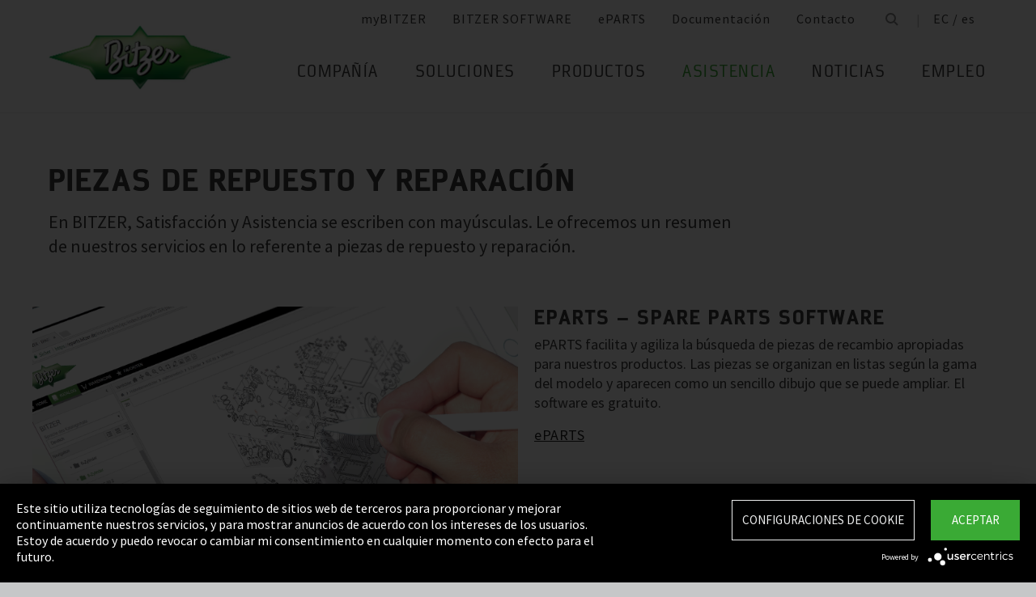

--- FILE ---
content_type: text/html;charset=UTF-8
request_url: https://www.bitzer.de/ec/es/assistencia/services/after-sales-y-reparaciones/
body_size: 17569
content:

















<!-- is virtual country: true -->
<!-- #global.language.abbreviation: ES -->
<!-- #global.language.getLocale().getCountry(): ES -->
<!-- countryCode: EC -->

<!DOCTYPE html>
<html lang="es-EC" xmlns="http://www.w3.org/1999/xhtml" >
<head>
<script type="text/plain" data-usercentrics="Google Tag Manager">(function(w,d,s,l,i){w[l]=w[l]||[];w[l].push({'gtm.start':
new Date().getTime(),event:'gtm.js'});var f=d.getElementsByTagName(s)[0],
j=d.createElement(s),dl=l!='dataLayer'?'&l='+l:'';j.async=true;j.src=
'//www.googletagmanager.com/gtm.js?id='+i+dl;f.parentNode.insertBefore(j,f);
})(window,document,'script','dataLayer','GTM-PG8QDK');
// dataLayer.push({'ip_tracking_test': '10.0.0.205'});
</script>
<title>BITZER // Piezas de repuesto y reparación </title>
<script type="application/javascript" src="https://app.usercentrics.eu/latest/main.js" language="es" id="UZKpRkXQt" ></script>
<meta name="theme-color" content="#41a62a">
<meta name="format-detection" content="telephone=no">
<meta name="viewport" content="width=device-width, initial-scale=1.0">
<meta http-equiv="Content-Type" content="text/html; charset=utf-8" />
<meta name="keywords" content="" />
<meta name="language" content="es" />
<meta name="robots" content="index, follow">
<meta name="description" content="El compresor es el corazón de todos los sistemas de refrigeración y aire acondicionado. Su latido debe ser confiable. Por más de 75 años, el nombre de BITZER ha representado el liderazgo tecnológico en compresores mundialmente, lo cual da seguridad en cualquier aplicación de refrigeración o aire acondicionado." />
<meta name="is_archived_s" content="false" />
<meta name="breadcrumb_path" content="es / es / Asistencia / services / After Sales & reparaciones" />
<meta name="solr_category" content="Service" />
<meta name="websitetype" content="international" />
<meta name="page_url" content="/es/es/assistencia/services/after-sales-y-reparaciones/" />
<meta name="change_date" content="1445326599464" />
<meta name="blacklist" content="" />
<meta name="whitelist" content="" />

<link rel="canonical" href="https://www.bitzer.de/ec/es/assistencia/services/after-sales-y-reparaciones/"/>
<link rel="icon" href="/css/images/favicon.png" sizes="40x40" >
<link rel="shortcut icon" type="image/png" href="/css/images/favicon.png" />
<link rel="stylesheet" type="text/css" href="/css/MyFontsWebfontsKit.css" media="all" />
<link rel="stylesheet" type="text/css" href="/css/refresh-styles-concat.css?v=22517649" media="all" />
<link rel="stylesheet" type="text/css" href="/css/print.css" media="print" />
<script type="text/javascript" src="/js/refresh/Patternlab/lib-js.js?v=21162370"></script>
<!-- Page generated at 09.09.2025 07:16:55 -->
<script type="text/javascript">
function createCookie(name, value) {
var expires = "";
var date = new Date();
date.setTime(date.getTime() + (14*24*60*60*1000));
expires = "; expires=" + date.toUTCString();
document.cookie = name +"=" + value + expires + "; path=/";
}
function createSessionCookie(name, value) {
document.cookie = name +"=" + value + "; path=/";
}
function deleteSessionCookie(name)
{
document.cookie = name +'=; Path=/; Expires=Thu, 01 Jan 1970 00:00:01 GMT;';
}
</script>
<script type="text/javascript">
window.gcaPress = 'PRENSA';
window.gcaChooseAFile = 'Seleccionar archivo';
window.gcaPleaseSelect = 'seleccionar';
window.gcaCommon = 'General';
window.gcaAllTypes = 'Todos los tipos';
window.gcaAllSeries = 'Todas las Series';
window.gcaAllCategories = 'Todas las categorías';
window.gcaAllCompactors = 'Todos los compresores';
window.gcaProductSeries = 'Series de productos';
window.gcaDeleteEntry = 'Eliminar entrada';
window.gcaDocumentation = 'Documentación';
window.gcaLang = 'es';
window.gcaBestNo = 'N.º ped.';
window.gcaCad = 'Modelos CAD';
window.gcaAddToWatchlist = 'En su lista de favoritos';
window.gcaProductAddedToWatchlistSuccess = 'La serie se ha guardado en su lista de favoritos.';
window.gcaRemoveFromWatchlist = 'Eliminar de la lista de favoritos';
window.gcaProductRemovedFromWatchlistSuccess = 'Se ha eliminado la serie de la lista de favoritos.';
window.gcaWebsiteType = 'international';
window.gcaPutAQuestion = 'Hacer preguntas';
window.pdfIconUrl = '/css/images/svg/pdf_icon.svg';
window.zipIconUrl = '/css/images/svg/zip-icon.svg';
window.contactFormLink = '/ec/es/su-persona-de-contacto-en-bitzer/?reason=&subject=';
function scrollTo(t){}
</script>
<link rel="preconnect" href="//cdn-eu.dynamicyield.com">
<link rel="preconnect" href="//st-eu.dynamicyield.com">
<link rel="preconnect" href="//rcom-eu.dynamicyield.com">
<link rel="dns-prefetch" href="//cdn-eu.dynamicyield.com">
<link rel="dns-prefetch" href="//st-eu.dynamicyield.com">
<link rel="dns-prefetch" href="//rcom-eu.dynamicyield.com">
<script type="text/javascript" src="//cdn-eu.dynamicyield.com/api/9876091/api_dynamic.js"></script>
<script type="text/javascript" src="//cdn-eu.dynamicyield.com/api/9876091/api_static.js"></script>
<script type="text/javascript">
window.DY = window.DY || {};
DY.recommendationContext = {type: 'OTHER', data: ['']};
</script>
<script type="text/javascript">
createSessionCookie( "ice_visited_trigger_pages", 1);
</script>
</head>


<body class="es">
<!-- Google Tag Manager -->
<noscript><iframe src="//www.googletagmanager.com/ns.html?id=GTM-PG8QDK"
height="0" width="0" style="display:none;visibility:hidden"></iframe></noscript>
<style>
.file-upload > label:after {
content: "Seleccionar archivo";
}
</style>
<div class="content" id="container">
<div class="nav-anchor" id="nav-anchor">
<div id="search-form" class="search-form" data-toggler data-animate="fade-in" data-closable>
<div class="row align-middle">
<div class="columns small-12">
<form action="/ec/es/b%C3%BAsqueda/index.html" id="search" method="GET" class="row align-middle">
<div class="input-wrapper columns">
<input type="text" name="searchword" id="search-word" placeholder="Búsqueda" data-dpmaxz-eid="6" class="searchword">
</div>
<div class="columns shrink">
<button class="icon--only icon--search icon--search--large columns shrink" type="button" onclick="this.form.submit()"></button>
</div>
<div class="columns shrink">
<button class="icon--only icon--search icon--close columns shrink" type="button" data-close>×</button>
</div>
</form>
</div>
</div>
</div>
<header class="page-header" data-sticky-container>
<div class="sticky header" data-check-every="1" data-sticky data-sticky-on="small" data-anchor="nav-anchor" data-margin-top="0">
<div class="title-bar row bg-white vertical-align-wrapper">
<div class="title-bar-left vertical-align-content vertical-align-middle">
<a data-uid="Logo-Link" class="header-logo-wrapper" href="/ec/es/"><img src="/css/images/logo.jpg" alt="BITZER - Logo" class="logo hide-for-xlarge"></a>
</div>
<div class="title-bar-right vertical-align-content vertical-align-middle">
<button class="icon--only icon--search icon--search--large" type="button" data-toggle="search-form" onclick="setTimeout(function(){document.getElementById('search-word').focus()},50);"></button>
<button class="menu-icon" type="button" data-toggle="offCanvasRight"><span></span></button>
</div>
</div>
</div>
</header>
<div class="off-canvas-wrapper">
<div class="off-canvas-wrapper-inner no-transform" data-off-canvas-wrapper>
<div class="off-canvas position-right reveal-for-xlarge fixed navigation" id="offCanvasRight" data-off-canvas data-reveal-on="xlarge" data-position="right">

<ul id="meta-navigation" class="vertical align-right xlarge-horizontal menu meta-navigation" data-drilldown data-slide-speed="250" data-back-button="<li class='js-drilldown-back'><a data-uid='i402915840310604031060'>Atrás</a></li>">
<li>
<a data-uid="i4029158-1333906650-449233235" title="myBITZER" target="_blank" href="https://www.mybitzer.de/portal/landingpage?lang=es">myBITZER</a>
</li>
<li>
<a data-uid="i4029158-247217011-864335461" title="BITZER SOFTWARE" target="_blank" href="https://www.bitzer.de/websoftware/Default.aspx">BITZER SOFTWARE</a>
</li>
<li>
<a class="meta-navi-link-with-tooltip" id="i4029158-1327523461359087518" data-uid="i4029158-1327523461359087518" title="ePARTS" target="_blank" href="https://eparts.bitzer.de/">ePARTS</a>
<div data-uid="target-i4029158-1327523461359087518" class="hide show-for-xlarge link-tooltip-desktop">
<p>ePARTS facilita y agiliza la búsqueda de piezas de recambio adecuadas para nuestros productos. Las piezas se organizan en listas según la gama del modelo y aparecen como un sencillo dibujo ampliable de vista en despiece. El software es gratuito. Como cliente directo de BITZER registrado en myBITZER, contará con funciones avanzadas adicionales, como la posibilidad de ver en línea los precios de las piezas de recambio sueltas.</p>
<img class="link-tooltip-desktop-close hide-for-small" src="/css/images/svg/close.svg">
</div>
<div data-uid="target-i4029158-1327523461359087518" class="hide hide-for-xlarge link-tooltip-mobile">
<p>ePARTS facilita y agiliza la búsqueda de piezas de recambio adecuadas para nuestros productos. Las piezas se organizan en listas según la gama del modelo y aparecen como un sencillo dibujo ampliable de vista en despiece. El software es gratuito. Como cliente directo de BITZER registrado en myBITZER, contará con funciones avanzadas adicionales, como la posibilidad de ver en línea los precios de las piezas de recambio sueltas.</p>
<img class="link-tooltip-mobile-close hide-for-xlarge" src="/css/images/svg/close.svg">
</div>
</li>
<li>
<a data-uid="i4029158-1909102521414118162" title="Documentación" target="_blank" href="https://www.mybitzer.de/portal/document?lang=es&country=ec">Documentación</a>
</li>
<li>
<a data-uid="i4029158-502807441-1160675872" title="Contacto" href="/ec/es/su-persona-de-contacto-en-bitzer/">Contacto</a>
</li>
<li class="show-for-xlarge search-icon-desktop"><button class="icon--only icon--search" type="button" data-toggle="search-form" onclick="setTimeout(function(){document.getElementById('search-word').focus()},50);"></button></li>
<li class="show-for-xlarge selected-country-desktop"><a data-uid="i4029158-76231757-76231757" id="country-2" href="javascript:document.getElementById('country').click()">Germany (de)</a></li>
</ul>
<script type="text/javascript">
function setMetaNaviOverlayCookie()
{
var date = new Date();
date.setTime(date.getTime() + (3600 * 24 * 365 * 1000));
var expires = '; expires=' + date.toGMTString();
document.cookie = 'showMetanaviOverlay=' + 'no' + expires + '; path=/';
}
function readMetaNaviCookie(name)
{
var nameEQ = name + "=";
var ca = document.cookie.split(';');
for(var i=0;i < ca.length;i++)
{
var c = ca[i];
while (c.charAt(0)==' ') c = c.substring(1,c.length);
if (c.indexOf(nameEQ) == 0) return c.substring(nameEQ.length,c.length);
}
return "";
}
jQuery( document ).ready(function()
{
jQuery(document).on('click','#country-2',function(e)
{
jQuery( this ).toggleClass( "active" );
});
// Desktop handling: mouse-over
jQuery(document).on('mouseover','.meta-navi-link-with-tooltip',function(e)
{
var link = jQuery(this);
// show tool-tip if no cookie was set
if( readMetaNaviCookie("showMetanaviOverlay") == "")
{
setTimeout( function() { jQuery(link).next('.link-tooltip-desktop').removeClass('hide').hide().fadeIn(500) }, 500 );
}
});
// Desktop handling: mouse-out
jQuery(document).on('mouseout','.meta-navi-link-with-tooltip',function(e)
{
// jQuery(this).next('.link-tooltip-desktop').hide();
});
// Desktop handling: close tool-tip
jQuery(document).on('click','.link-tooltip-desktop-close',function(e)
{
setMetaNaviOverlayCookie();
jQuery(".link-tooltip-desktop").removeClass("show").addClass("hide");
});
// Mobile handling: show tool-tip
if( readMetaNaviCookie("showMetanaviOverlay") == "")
{
jQuery(".link-tooltip-mobile").removeClass("hide");
}
// Mobile handling: close tool-tip
jQuery(document).on('click','.link-tooltip-mobile-close',function(e)
{
setMetaNaviOverlayCookie();
jQuery(".link-tooltip-mobile").removeClass("show").addClass("hide");
// resize height of navigation container
var numMobileNavigationItems = jQuery('.meta-navi-link-with-tooltip').parents('.meta-navigation').children(':not(.show-for-xlarge)').length;
var heightPerNavigationItem = 40;
var mobileNavigationHeight = numMobileNavigationItems * heightPerNavigationItem;
jQuery('.meta-navi-link-with-tooltip').parents('.is-drilldown').css('min-height', mobileNavigationHeight + 'px');
});
});
</script>
<!-- / meta -->
<!-- main nav -->
<div data-sticky-container class="main-navigation-wrapper" id="naviwrapper"> <ul class="vertical xlarge-horizontal align-right menu main-navigation sticky float-right-xlarge main-nav-submenu accordion-menu" data-accordion-menu data-slide-speed="0" data-multi-open="false" data-sticky-on="xlarge" data-anchor="nav-anchor" data-margin-top="0" data-allow-all-closed="true" data-submenu-toggle="true"> <li><a href="/ec/es/compania/" title="Compañía">Compañía</a><ul class="menu horizontal nested small-collapse" data-tab-content> <li class="columns small-10 small-offset-1 xlarge-12 xlarge-offset-0"> <div> <ul class="sub menu vertical nested"> <li><a target="_self" data-uid="i402915810002422831484942439" debug2="TODO: BITZERDB-519" href="/ec/es/compania/acerca-de-bitzer/acerca-de-nosotros/" title="Acerca de nosotros">Acerca de nosotros</a></li> <li><a target="_self" data-uid="i4029158-262366623903443218" debug2="TODO: BITZERDB-519" href="/ec/es/compania/acerca-de-bitzer/bitzer-en-todo-el-mundo/index.html" title="BITZER en todo el mundo">BITZER en todo el mundo</a></li> <li><a target="_self" data-uid="i40291583178241581665083108" debug2="TODO: BITZERDB-519" href="/ec/es/compania/acerca-de-bitzer/otras-compa%C3%B1%C3%ADas/" title="Empresas del grupo">Empresas del grupo</a></li></ul> </div> </li> <li class="columns small-10 small-offset-1 xlarge-12 xlarge-offset-0"> <span>Compras y Logística</span> <div> <ul class="sub menu vertical nested"> <li><a target="_self" data-uid="i40291581294580245-577170816" debug2="TODO: BITZERDB-519" href="/ec/es/compania/compras-y-log%C3%ADstica/filosof%C3%ADa-de-compra/" title="Filosofía de compra">Filosofía de compra</a></li> <li><a target="_self" data-uid="i4029158-1153255909582515820" debug2="TODO: BITZERDB-519" href="/ec/es/compania/compras-y-log%C3%ADstica/solicitud-de-proveedor/" title="Solicitud de proveedor">Solicitud de proveedor</a></li> <li><a target="_self" data-uid="i4029158-8065605211578867968" debug2="TODO: BITZERDB-519" href="/ec/es/compania/compras-y-log%C3%ADstica/descargas/" title="Descargas">Descargas</a></li> <li><a target="_self" data-uid="i4029158-334906157393581764" debug2="TODO: BITZERDB-519" href="/ec/es/compania/compras-y-log%C3%ADstica/bitzer-goes-ariba/" title="BITZER goes Ariba">BITZER goes Ariba</a></li></ul> </div> </li> </ul> </li><li><a href="/ec/es/aplicaciones/" title="Soluciones">Soluciones</a><ul class="menu horizontal nested small-collapse" data-tab-content> <li class="columns small-10 small-offset-1 xlarge-12 xlarge-offset-0"> <div> <ul class="sub menu vertical nested"> <li><a target="_self" data-uid="i4029158-8483036882031848970" debug2="TODO: BITZERDB-519" href="/ec/es/tecnologia-de-refrigeracion/" title="Refrigeración">Refrigeración</a></li> <li><a target="_self" data-uid="i4029158-1846223564-764079628" debug2="TODO: BITZERDB-519" href="/ec/es/tecnologias-de-climatizacion/" title="Aire acondicionado y refrigeración de procesos">Aire acondicionado y refrigeración de procesos</a></li> <li><a target="_self" data-uid="i4029158-121561602492353920" debug2="TODO: BITZERDB-519" href="/ec/es/bombas-de-calor/" title="Bombas de calor">Bombas de calor</a></li> <li><a target="_self" data-uid="i4029158275630716-1520206556" debug2="TODO: BITZERDB-519" href="/ec/es/transporte/" title="Transporte">Transporte</a></li> </ul> </div> </li> </ul> </li><li><a href="/ec/es/productos/index.html" title="Productos">Productos</a><ul class="menu horizontal nested small-collapse" data-tab-content> <li class="columns small-10 small-offset-1 xlarge-12 xlarge-offset-0"> <div> <ul class="sub menu vertical nested"> <li><a target="_self" data-uid="i40291582001656758-413260661" debug2="TODO: BITZERDB-519" href="/ec/es/compresores-de-piston/index.html" title="Compresores de pistón">Compresores de pistón</a></li> <li><a target="_self" data-uid="i4029158-1180122530-1815566425" debug2="TODO: BITZERDB-519" href="/ec/es/compresores-de-tornillo/index.html" title="Compresores de tornillo">Compresores de tornillo</a></li> <li><a target="_self" data-uid="i40291582081964302-237776201" debug2="TODO: BITZERDB-519" href="/ec/es/compresores-de-scroll/index.html" title="Compresores de scroll">Compresores de scroll</a></li> <li><a target="_self" data-uid="i40291581590012291-1274760928" debug2="TODO: BITZERDB-519" href="/ec/es/grupos-de-condensacion/index.html" title="Grupos de condensación">Grupos de condensación</a></li> <li><a target="_self" data-uid="i4029158997682649-1565430020" debug2="TODO: BITZERDB-519" href="/ec/es/intercambiadores-de-calor-y-recipientes-a-presion/index.html" title="Intercambiadores de calor y recipientes a presión">Intercambiadores de calor y recipientes a presión</a></li> <li><a target="_self" data-uid="i4029158263065402521385865" debug2="TODO: BITZERDB-519" href="/ec/es/productos/electronics-and-controls/index.html" title="Electronic Components">Electronic Components</a></li> <li><a target="_self" data-uid="i4029158-16241384572047268292" debug2="TODO: BITZERDB-519" href="/ec/es/productos/ammonia-compressor-packs/index.html" title="Ammonia Compressor Packs">Ammonia Compressor Packs</a></li> </ul> </div> </li> <li class="columns small-10 small-offset-1 xlarge-12 xlarge-offset-0"> <span>Herramientas y archivo:</span> <div> <ul class="sub menu vertical nested"> <li><a target="_self" data-uid="i40291581383974343-1830498450" debug2="TODO: BITZERDB-519" href="/ec/es/tools-archive/software/software/" title="Software">Software</a></li> <li><a target="_self" data-uid="i40291582047634-1375883569" debug2="TODO: BITZERDB-519" href="/ec/es/tools-archive/apps/" title="Apps">Apps</a></li> <li><a target="_blank" data-uid="i40291586194755431538291768" debug2="TODO: BITZERDB-519" href="https://www.bitzer-refrigerantreport.com/" title="Refrigerant Report">Refrigerant Report</a></li> <li><a target="_self" data-uid="i402915814511959181610259088" debug2="TODO: BITZERDB-519" href="/ec/es/productexplorer/" title="Productexplorer">Productexplorer</a></li> <li><a target="_self" data-uid="i4029158617844199-365698547" debug2="TODO: BITZERDB-519" href="/ec/es/tools-archive/piracy/index-2.jsp" title="Original or Counterfeit?">Original or Counterfeit?</a></li> <li><a target="_self" data-uid="i4029158-3857824881617002457" debug2="TODO: BITZERDB-519" href="/ec/es/tools-archive/archivo-de-productos/" title="Archivo de productos">Archivo de productos</a></li> <li><a target="_self" data-uid="i4029158-13017328001167072278" debug2="TODO: BITZERDB-519" href="/ec/es/bdn.jsp" title="BITZER DIGITAL NETWORK">BITZER DIGITAL NETWORK</a></li></ul> </div> </li> </ul> </li><li><a data-uid="i4029158-87447667843898991" class="active" href="/ec/es/assistencia/" title="Asistencia">Asistencia</a><ul class="menu horizontal nested small-collapse" data-tab-content> <li class="columns small-10 small-offset-1 xlarge-12 xlarge-offset-0"> <div> <ul class="sub menu vertical nested"> <li><a target="_blank" data-uid="i4029158-1950440240759722502" debug2="TODO: BITZERDB-519" href="https://trainings-events.bitzer.de/tms/frontend/index.cfm?l=1000&modus=" title="SCHAUFLER Academy Cursos de formación y seminarios">SCHAUFLER Academy Cursos de formación y seminarios</a></li> <li><a target="_self" data-uid="i40291582059206900-554731406" debug2="TODO: BITZERDB-519" href="/ec/es/assistencia/services/original-spare-parts/" title="PIEZAS DE RECAMBIO ORIGINALES">PIEZAS DE RECAMBIO ORIGINALES</a></li> <li><a target="_self" data-uid="i4029158-116740648-808651477" class="active" href="/ec/es/assistencia/services/after-sales-y-reparaciones/" title="After Sales & reparaciones">After Sales & reparaciones</a></li> <li><a target="_self" data-uid="i40291581862470215-93478286" debug2="TODO: BITZERDB-519" href="/ec/es/assistencia/services/warranty-extension/" title="Gestión de garantía">Gestión de garantía</a></li> <li><a target="_self" data-uid="i4029158249087421-1978817427" debug2="TODO: BITZERDB-519" href="/ec/es/assistencia/services/bitzer-services/" title="Servicios BITZER">Servicios BITZER</a></li> <li><a target="_self" data-uid="i4029158274970949-499475355" debug2="TODO: BITZERDB-519" href="/ec/es/assistencia/services/marineservicenetwork/" title="Marine Service Network">Marine Service Network</a></li></ul> </div> </li> </ul> </li><li><a href="/ec/es/noticias/" title="Noticias">Noticias</a><ul class="menu horizontal nested small-collapse" data-tab-content> <li class="columns small-10 small-offset-1 xlarge-12 xlarge-offset-0"> <div> <ul class="sub menu vertical nested"> <li><a target="_self" data-uid="i4029158427381731101632999" debug2="TODO: BITZERDB-519" href="/ec/es/prensa/" title="Notas de prensa">Notas de prensa</a></li> <li><a target="_self" data-uid="i4029158-1097986035-1385522303" debug2="TODO: BITZERDB-519" href="/ec/es/material-de-prensa/" title="Materiales de prensa">Materiales de prensa</a></li></ul> </div> </li> <li class="columns small-10 small-offset-1 xlarge-12 xlarge-offset-0"> <div> <ul class="sub menu vertical nested"> <li><a target="_self" data-uid="i402915818059399251349900224" debug2="TODO: BITZERDB-519" href="/ec/es/eventos/" title="Ferias comerciales">Ferias comerciales</a></li></ul> </div> </li> <li class="columns small-10 small-offset-1 xlarge-12 xlarge-offset-0"> </li> </ul> </li><li><a href="/ec/es/empleo/" title="Empleo">Empleo</a><ul class="menu horizontal nested small-collapse" data-tab-content> <li class="columns small-10 small-offset-1 xlarge-12 xlarge-offset-0"> <div> <ul class="sub menu vertical nested"> <li><a target="_self" data-uid="i4029158-588767013-541374638" debug2="TODO: BITZERDB-519" href="/ec/es/empleo/empleo-en-bitzer/bitzer-como-empleador/" title="BITZER como empleador">BITZER como empleador</a></li> <li><a target="_self" data-uid="i4029158566161671-769272266" debug2="TODO: BITZERDB-519" href="/ec/es/empleo/empleo-en-bitzer/bolsa-de-trabajo/" title="Portal de empleo ">Portal de empleo </a></li> <li><a target="_self" data-uid="i4029158299481157194806743" debug2="TODO: BITZERDB-519" href="/ec/es/empleo/empleo-en-bitzer/faq/" title="Preguntas frecuentes">Preguntas frecuentes</a></li></ul> </div> </li> <li class="columns small-10 small-offset-1 xlarge-12 xlarge-offset-0"> <span>Grupos de empleo</span> <div> <ul class="sub menu vertical nested"> <li><a target="_self" data-uid="i40291584848528012095760658" debug2="TODO: BITZERDB-519" href="/ec/es/empleo/grupos-profesionales/formacion-y-estudios/" title="Formación y estudios">Formación y estudios</a></li> <li><a target="_self" data-uid="i4029158188557420-603236755" debug2="TODO: BITZERDB-519" href="/ec/es/empleo/grupos-profesionales/primer-empleo/" title="Recién graduados">Recién graduados</a></li> <li><a target="_self" data-uid="i4029158-1020533835-1960922689" debug2="TODO: BITZERDB-519" href="/ec/es/empleo/grupos-profesionales/con-experiencia-laboral/" title="Solicitantes con experiencia">Solicitantes con experiencia</a></li> <li><a target="_self" data-uid="i4029158699582016-792149590" debug2="TODO: BITZERDB-519" href="/ec/es/empleo/grupos-profesionales/profesionales-en-refrigeracion-y-climatizacion/" title="Profesionales de la refrigeración y el aire acondicionado ">Profesionales de la refrigeración y el aire acondicionado </a></li> <li><a target="_self" data-uid="i402915842702963572388665" debug2="TODO: BITZERDB-519" href="/ec/es/empleo/grupos-profesionales/trainee-and-master-thesis/" title="Prácticas y trabajos fin de máster">Prácticas y trabajos fin de máster</a></li></ul> </div> </li> </ul> </li> </ul> <div class="row show-for-xlarge"> <div class="columns"> <a data-uid="i4029158-1285673059-1324468476" href="/ec/es/" class="off-canvas-logo-wrapper"> <img src="/css/images/logo.jpg" alt="BITZER - Logo" class="logo"> </a> </div> </div> </div>
<!-- / main nav -->
<!-- international -->
<ul id="countrylist" class="vertical menu country-selector drilldown" data-drilldown data-allow-all-closed="true" data-multi-open="false" data-back-button="<li class='js-drilldown-back'><a data-uid='i402915840310603015911'>Atrás</a></li>" data-auto-height="true" data-animate-height="true">
<li>
<a data-uid="i4029158-76231757-76231757" id="country" class="hide-for-xlarge" href="#">Germany (de)</a>
<ul data-tab-content>
<li class="li-close-button"><button class="icon--only icon--search icon--close show-for-xlarge" type="button" onclick="document.getElementById('country').click()">×</button></li>
<li>
<h3 class="language-select-headline headline-style-3 primary-color">Seleccione el país y el idioma:</h3>
</li>
<li>
<a class="language-select-europe" data-uid="i402915840309704030970" href="#">Europa</a>
<ul class="row xlarge-up-4 continentContainer">
<li class="columns"><a data-is-country-select="true" data-uid="i40291581017581365-267886323" id="ATde" title="europe" href="/at/de/service/services/after-sales-und-reparatur/">Austria / de&#x200E;</a></li>
<li class="columns"><a data-is-country-select="true" data-uid="i40291581439988344985792804" id="BYen" title="europe" href="/by/en/service/services/after-sales-and-repair/">Belarus / en&#x200E;</a></li>
<li class="columns"><a data-is-country-select="true" data-uid="i402915814401584353158" id="BEfr" title="europe" href="/bx/fr/index.jsp?country=BE">Belgium / fr</a></li>
<li class="columns"><a data-is-country-select="true" data-uid="i40291581407830465985792804" id="BAen" title="europe" href="/ba/en/service/services/after-sales-and-repair/">Bosnia-Herzegovina / en&#x200E;</a></li>
<li class="columns"><a data-is-country-select="true" data-uid="i4029158-1284813001985792804" id="BGen" title="europe" href="/bg/en/service/services/after-sales-and-repair/">Bulgaria / en&#x200E;</a></li>
<li class="columns"><a data-is-country-select="true" data-uid="i4029158-1592524213985792804" id="HRen" title="europe" href="/hr/en/service/services/after-sales-and-repair/">Croatia / en&#x200E;</a></li>
<li class="columns"><a data-is-country-select="true" data-uid="i40291582033349046985792804" id="CYen" title="europe" href="/cy/en/service/services/after-sales-and-repair/">Cyprus / en&#x200E;</a></li>
<li class="columns"><a data-is-country-select="true" data-uid="i4029158370902121985792804" id="CZen" title="europe" href="/cz/en/service/services/after-sales-and-repair/">Czech Republic / en&#x200E;</a></li>
<li class="columns"><a data-is-country-select="true" data-uid="i4029158-1077783494985792804" id="DKen" title="europe" href="/dk/en/service/services/after-sales-and-repair/">Denmark / en&#x200E;</a></li>
<li class="columns"><a data-is-country-select="true" data-uid="i4029158-10777834941428643420" id="DKdk-en" title="europe" href="/dk/dk-en/service/services/after-sales-and-repair/">Denmark / dk-en&#x200E;</a></li>
<li class="columns"><a data-is-country-select="true" data-uid="i4029158216141213985792804" id="EEen" title="europe" href="/ee/en/service/services/after-sales-and-repair/">Estonia / en&#x200E;</a></li>
<li class="columns"><a data-is-country-select="true" data-uid="i4029158811710550985792804" id="FIen" title="europe" href="/fi/en/service/services/after-sales-and-repair/">Finland / en&#x200E;</a></li>
<li class="columns"><a data-is-country-select="true" data-uid="i402915821123205711736480388" id="FRfr" title="europe" href="/fr/fr/service/services/after-sales-et-reparation/">France / fr&#x200E;</a></li>
<li class="columns"><a data-is-country-select="true" data-uid="i40291581588421523-267886323" id="DEde" title="europe" href="/de/de/service/services/after-sales-und-reparatur/">Germany / de&#x200E;</a></li>
<li class="columns"><a data-is-country-select="true" data-uid="i40291582141060237985792804" id="GRen" title="europe" href="/gr/en/service/services/after-sales-and-repair/">Greece / en&#x200E;</a></li>
<li class="columns"><a data-is-country-select="true" data-uid="i4029158-1364848382985792804" id="HUen" title="europe" href="/hu/en/service/services/after-sales-and-repair/">Hungary / en&#x200E;</a></li>
<li class="columns"><a data-is-country-select="true" data-uid="i4029158-1000832298985792804" id="ISen" title="europe" href="/is/en/service/services/after-sales-and-repair/">Iceland / en&#x200E;</a></li>
<li class="columns"><a data-is-country-select="true" data-uid="i4029158-571395033985792804" id="IEen" title="europe" href="/ie/en/service/services/after-sales-and-repair/">Ireland / en&#x200E;</a></li>
<li class="columns"><a data-is-country-select="true" data-uid="i402915870969475-163203450" id="ITit" title="europe" href="/it/it/assistenza/services/after-sales-e-interventi-di-riparazione/">Italy / it&#x200E;</a></li>
<li class="columns"><a data-is-country-select="true" data-uid="i4029158-2025997777985792804" id="LVen" title="europe" href="/lv/en/service/services/after-sales-and-repair/">Latvia / en&#x200E;</a></li>
<li class="columns"><a data-is-country-select="true" data-uid="i40291581343600073985792804" id="LTen" title="europe" href="/lt/en/service/services/after-sales-and-repair/">Lithuania / en&#x200E;</a></li>
<li class="columns"><a data-is-country-select="true" data-uid="i4029158-17269925063158" id="LUfr" title="europe" href="/bx/fr/index.jsp?country=LU">Luxembourg / fr</a></li>
<li class="columns"><a data-is-country-select="true" data-uid="i402915874108325985792804" id="MTen" title="europe" href="/mt/en/service/services/after-sales-and-repair/">Malta / en&#x200E;</a></li>
<li class="columns"><a data-is-country-select="true" data-uid="i4029158-9288984483158" id="NLen" title="europe" href="/bx/en/index.jsp?country=NL">Netherlands / en</a></li>
<li class="columns"><a data-is-country-select="true" data-uid="i4029158-1955869026985792804" id="NOen" title="europe" href="/no/en/service/services/after-sales-and-repair/">Norway / en&#x200E;</a></li>
<li class="columns"><a data-is-country-select="true" data-uid="i4029158-1898810230985792804" id="PLen" title="europe" href="/pl/en/service/services/after-sales-and-repair/">Poland / en&#x200E;</a></li>
<li class="columns"><a data-is-country-select="true" data-uid="i4029158794006110839828348" id="PTpt" title="europe" href="/pt/pt/servicos/services/after-sales-e-reparos/">Portugal / pt&#x200E;</a></li>
<li class="columns"><a data-is-country-select="true" data-uid="i4029158-1252611147985792804" id="ROen" title="europe" href="/ro/en/service/services/after-sales-and-repair/">Romania / en&#x200E;</a></li>
<li class="columns"><a data-is-country-select="true" data-uid="i4029158-18357851253651" id="RUru" title="europe" href="/ru/ru">Russia / ru</a></li>
<li class="columns"><a data-is-country-select="true" data-uid="i4029158-1810647696985792804" id="CSen" title="europe" href="/cs/en/service/services/after-sales-and-repair/">Serbia & Montenegro / en&#x200E;</a></li>
<li class="columns"><a data-is-country-select="true" data-uid="i4029158-1019673374985792804" id="SKen" title="europe" href="/sk/en/service/services/after-sales-and-repair/">Slovakia / en&#x200E;</a></li>
<li class="columns"><a data-is-country-select="true" data-uid="i4029158-1019551327985792804" id="SIen" title="europe" href="/si/en/service/services/after-sales-and-repair/">Slovenia / en&#x200E;</a></li>
<li class="columns"><a data-is-country-select="true" data-uid="i402915880085417-808651477" id="ESes" title="europe" href="/es/es/assistencia/services/after-sales-y-reparaciones/">Spain / es&#x200E;</a></li>
<li class="columns"><a data-is-country-select="true" data-uid="i4029158-1805740532985792804" id="SEen" title="europe" href="/se/en/service/services/after-sales-and-repair/">Sweden / en&#x200E;</a></li>
<li class="columns"><a data-is-country-select="true" data-uid="i4029158-1628560509-267886323" id="CHde" title="europe" href="/ch/de/service/services/after-sales-und-reparatur/">Switzerland / de&#x200E;</a></li>
<li class="columns"><a data-is-country-select="true" data-uid="i4029158-1778564402985792804" id="TRen" title="europe" href="/tr/en/service/services/after-sales-and-repair/">Turkey / en&#x200E;</a></li>
<li class="columns"><a data-is-country-select="true" data-uid="i40291581299996251985792804" id="UAen" title="europe" href="/ua/en/service/services/after-sales-and-repair/">Ukraine / en&#x200E;</a></li>
<li class="columns"><a data-is-country-select="true" data-uid="i4029158-1691889586985792804" id="GBen" title="europe" href="/gb/en/service/services/after-sales-and-repair/">United Kingdom / en&#x200E;</a></li>
</ul>
</li>
<li>
<a data-uid="i402915840309714030971" href="#">América</a>
<ul class="row xlarge-up-4 continentContainer">
<li class="columns"><a data-is-country-select="true" data-uid="i4029158-488250169-488250169" id="ARes" title="america" href="/ar/es/assistencia/services/after-sales-y-reparaciones/">Argentina / es&#x200E;</a></li>
<li class="columns"><a data-is-country-select="true" data-uid="i4029158-1687873386-1687873386" id="BBen" title="america" href="/bb/en/service/services/after-sales-and-repair/">Barbados / en&#x200E;</a></li>
<li class="columns"><a data-is-country-select="true" data-uid="i402915819861218031986121803" id="BZen" title="america" href="/bz/en/service/services/after-sales-and-repair/">Belize / en&#x200E;</a></li>
<li class="columns"><a data-is-country-select="true" data-uid="i402915819825633981982563398" id="BOes" title="america" href="/bo/es/assistencia/services/after-sales-y-reparaciones/">Bolivien / es&#x200E;</a></li>
<li class="columns"><a data-is-country-select="true" data-uid="i402915820173337992017333799" id="BQen" title="america" href="/bq/en/service/services/after-sales-and-repair/">Bonaire, Sint Eustatius and Saba / en&#x200E;</a></li>
<li class="columns"><a data-is-country-select="true" data-uid="i402915819978156923152" id="BRpt-br" title="america" href="/br/pt-br">Brazil / pt-br</a></li>
<li class="columns"><a data-is-country-select="true" data-uid="i402915820111080782011108078" id="CAen" title="america" href="/ca/en/service/services/after-sales-and-repair/">Canada / en&#x200E;</a></li>
<li class="columns"><a data-is-country-select="true" data-uid="i402915820111080782011108078" id="CAfr" title="america" href="/ca/fr/service/services/after-sales-et-reparation/">Canada / fr&#x200E;</a></li>
<li class="columns"><a data-is-country-select="true" data-uid="i402915819043033571904303357" id="GBen" title="america" href="/gb/en/service/services/after-sales-and-repair/">Caribbean / en&#x200E;</a></li>
<li class="columns"><a data-is-country-select="true" data-uid="i40291586507852565078525" id="CLes" title="america" href="/cl/es/assistencia/services/after-sales-y-reparaciones/">Chile / es&#x200E;</a></li>
<li class="columns"><a data-is-country-select="true" data-uid="i4029158-564327172-564327172" id="COes" title="america" href="/co/es/assistencia/services/after-sales-y-reparaciones/">Colombia / es&#x200E;</a></li>
<li class="columns"><a data-is-country-select="true" data-uid="i4029158-2100387967-2100387967" id="CRes" title="america" href="/cr/es/assistencia/services/after-sales-y-reparaciones/">Costa Rica / es&#x200E;</a></li>
<li class="columns"><a data-is-country-select="true" data-uid="i402915821115692111569" id="CUes" title="america" href="/cu/es/assistencia/services/after-sales-y-reparaciones/">Cuba / es&#x200E;</a></li>
<li class="columns"><a data-is-country-select="true" data-uid="i4029158-1503882768-1503882768" id="CWen" title="america" href="/cw/en/service/services/after-sales-and-repair/">Curacao / en&#x200E;</a></li>
<li class="columns"><a data-is-country-select="true" data-uid="i4029158-961132210-961132210" id="DOes" title="america" href="/do/es/assistencia/services/after-sales-y-reparaciones/">Dominican Republic / es&#x200E;</a></li>
<li class="columns"><a data-is-country-select="true" data-uid="i4029158-241428163-241428163" id="ECes" title="america" href="/ec/es/assistencia/services/after-sales-y-reparaciones/">Ecuador / es&#x200E;</a></li>
<li class="columns"><a data-is-country-select="true" data-uid="i4029158828611831828611831" id="SVes" title="america" href="/sv/es/assistencia/services/after-sales-y-reparaciones/">El Salvador / es&#x200E;</a></li>
<li class="columns"><a data-is-country-select="true" data-uid="i402915819486241701948624170" id="GDes" title="america" href="/gd/es/assistencia/services/after-sales-y-reparaciones/">Grenada / es&#x200E;</a></li>
<li class="columns"><a data-is-country-select="true" data-uid="i402915818762431491876243149" id="GTes" title="america" href="/gt/es/assistencia/services/after-sales-y-reparaciones/">Guatemala / es&#x200E;</a></li>
<li class="columns"><a data-is-country-select="true" data-uid="i40291586948784569487845" id="HTfr" title="america" href="/ht/fr/service/services/after-sales-et-reparation/">Haiti / fr&#x200E;</a></li>
<li class="columns"><a data-is-country-select="true" data-uid="i4029158-392857044-392857044" id="HNes" title="america" href="/hn/es/assistencia/services/after-sales-y-reparaciones/">Honduras / es&#x200E;</a></li>
<li class="columns"><a data-is-country-select="true" data-uid="i4029158-163518860-163518860" id="JMen" title="america" href="/jm/en/service/services/after-sales-and-repair/">Jamaika / en&#x200E;</a></li>
<li class="columns"><a data-is-country-select="true" data-uid="i4029158-1993568043-1993568043" id="MXes" title="america" href="/mx/es/assistencia/services/after-sales-y-reparaciones/">Mexico / es&#x200E;</a></li>
<li class="columns"><a data-is-country-select="true" data-uid="i4029158-564536224-564536224" id="ANen" title="america" href="/an/en/service/services/after-sales-and-repair/">Netherlands Antilles / en&#x200E;</a></li>
<li class="columns"><a data-is-country-select="true" data-uid="i4029158-382183221-382183221" id="NIes" title="america" href="/ni/es/assistencia/services/after-sales-y-reparaciones/">Nicaragua / es&#x200E;</a></li>
<li class="columns"><a data-is-country-select="true" data-uid="i4029158-1911679976-1911679976" id="PAes" title="america" href="/pa/es/assistencia/services/after-sales-y-reparaciones/">Panama / es&#x200E;</a></li>
<li class="columns"><a data-is-country-select="true" data-uid="i402915812359059581235905958" id="PYes" title="america" href="/py/es/assistencia/services/after-sales-y-reparaciones/">Paraguay / es&#x200E;</a></li>
<li class="columns"><a data-is-country-select="true" data-uid="i402915824839922483992" id="PEes" title="america" href="/pe/es/assistencia/services/after-sales-y-reparaciones/">Peru / es&#x200E;</a></li>
<li class="columns"><a data-is-country-select="true" data-uid="i4029158-1510676042-1510676042" id="PRen" title="america" href="/pr/en/service/services/after-sales-and-repair/">Puerto Rico / en&#x200E;</a></li>
<li class="columns"><a data-is-country-select="true" data-uid="i4029158-1510676042-1510676042" id="PRes" title="america" href="/pr/es/assistencia/services/after-sales-y-reparaciones/">Puerto Rico / es&#x200E;</a></li>
<li class="columns"><a data-is-country-select="true" data-uid="i4029158-1535734334-1535734334" id="SXen" title="america" href="/sx/en/service/services/after-sales-and-repair/">Sint Maarten (Dutch part) / en&#x200E;</a></li>
<li class="columns"><a data-is-country-select="true" data-uid="i4029158-1512421445-1512421445" id="TTen" title="america" href="/tt/en/service/services/after-sales-and-repair/">Trinidad & Tobago / en&#x200E;</a></li>
<li class="columns"><a data-is-country-select="true" data-uid="i4029158-18164885753742" id="USus" title="america" href="/us/us">U.S.A. / us</a></li>
<li class="columns"><a data-is-country-select="true" data-uid="i4029158956880505956880505" id="VEes" title="america" href="/ve/es/assistencia/services/after-sales-y-reparaciones/">Venezuela / es&#x200E;</a></li>
</ul>
</li>
<li>
<a data-uid="i402915840309734030973" href="#">Asia</a>
<ul class="row xlarge-up-4 continentContainer">
<li class="columns"><a data-is-country-select="true" data-uid="i402915813222673891322267389" id="BHen" title="asia" href="/bh/en/service/services/after-sales-and-repair/">Bahrain / en&#x200E;</a></li>
<li class="columns"><a data-is-country-select="true" data-uid="i4029158-770596381-770596381" id="BDen" title="asia" href="/bd/en/service/services/after-sales-and-repair/">Bangladesh / en&#x200E;</a></li>
<li class="columns"><a data-is-country-select="true" data-uid="i402915819983998531998399853" id="BNen" title="asia" href="/bn/en/service/services/after-sales-and-repair/">Brunei / en&#x200E;</a></li>
<li class="columns"><a data-is-country-select="true" data-uid="i4029158650785833179" id="CNzh" title="asia" href="/cn/zh">China / zh</a></li>
<li class="columns"><a data-is-country-select="true" data-uid="i402915813381633411338163341" id="HKen" title="asia" href="/hk/en/service/services/after-sales-and-repair/">Hong Kong SAR of China / en&#x200E;</a></li>
<li class="columns"><a data-is-country-select="true" data-uid="i40291587079349570793495" id="INin-en" title="asia" href="/in/in-en/service/services/after-sales-and-repair/">India / in-en&#x200E;</a></li>
<li class="columns"><a data-is-country-select="true" data-uid="i40291587079349570793495" id="INen" title="asia" href="/in/en/service/services/after-sales-and-repair/">India / en&#x200E;</a></li>
<li class="columns"><a data-is-country-select="true" data-uid="i402915814740196201474019620" id="IDen" title="asia" href="/id/en/service/services/after-sales-and-repair/">Indonesia / en&#x200E;</a></li>
<li class="columns"><a data-is-country-select="true" data-uid="i402915822874142287414" id="IRen" title="asia" href="/ir/en/service/services/after-sales-and-repair/">Iran / en&#x200E;</a></li>
<li class="columns"><a data-is-country-select="true" data-uid="i4029158-2095341728-2095341728" id="ILen" title="asia" href="/il/en/service/services/after-sales-and-repair/">Israel / en&#x200E;</a></li>
<li class="columns"><a data-is-country-select="true" data-uid="i4029158713410303398" id="JPja" title="asia" href="/jp/ja">Japan / ja</a></li>
<li class="columns"><a data-is-country-select="true" data-uid="i4029158-2070403900-2070403900" id="JOen" title="asia" href="/jo/en/service/services/after-sales-and-repair/">Jordan / en&#x200E;</a></li>
<li class="columns"><a data-is-country-select="true" data-uid="i4029158-2036087297-2036087297" id="KWen" title="asia" href="/kw/en/service/services/after-sales-and-repair/">Kuwait / en&#x200E;</a></li>
<li class="columns"><a data-is-country-select="true" data-uid="i402915817158513171715851317" id="LBen" title="asia" href="/lb/en/service/services/after-sales-and-repair/">Lebanon / en&#x200E;</a></li>
<li class="columns"><a data-is-country-select="true" data-uid="i4029158131201883131201883" id="MYen" title="asia" href="/my/en/service/services/after-sales-and-repair/">Malaysia / en&#x200E;</a></li>
<li class="columns"><a data-is-country-select="true" data-uid="i4029158133498567133498567" id="MVen" title="asia" href="/mv/en/service/services/after-sales-and-repair/">Maldives / en&#x200E;</a></li>
<li class="columns"><a data-is-country-select="true" data-uid="i4029158-1119566907-1119566907" id="MMen" title="asia" href="/mm/en/service/services/after-sales-and-repair/">Myanmar / en&#x200E;</a></li>
<li class="columns"><a data-is-country-select="true" data-uid="i402915824613552461355" id="OMen" title="asia" href="/om/en/service/services/after-sales-and-repair/">Oman / en&#x200E;</a></li>
<li class="columns"><a data-is-country-select="true" data-uid="i402915810432465891043246589" id="PKen" title="asia" href="/pk/en/service/services/after-sales-and-repair/">Pakistan / en&#x200E;</a></li>
<li class="columns"><a data-is-country-select="true" data-uid="i4029158-532216159-532216159" id="PHen" title="asia" href="/ph/en/service/services/after-sales-and-repair/">Philippines / en&#x200E;</a></li>
<li class="columns"><a data-is-country-select="true" data-uid="i40291587780952577809525" id="QAen" title="asia" href="/qa/en/service/services/after-sales-and-repair/">Qatar / en&#x200E;</a></li>
<li class="columns"><a data-is-country-select="true" data-uid="i4029158655246558655246558" id="SAen" title="asia" href="/sa/en/service/services/after-sales-and-repair/">Saudi Arabia / en&#x200E;</a></li>
<li class="columns"><a data-is-country-select="true" data-uid="i4029158499614468499614468" id="SGen" title="asia" href="/sg/en/service/services/after-sales-and-repair/">Singapore / en&#x200E;</a></li>
<li class="columns"><a data-is-country-select="true" data-uid="i4029158-1077589929-1077589929" id="KRko" title="asia" href="/kr/ko/%EC%84%9C%EB%B9%84%EC%8A%A4/services/%EC%95%A0%ED%94%84%ED%84%B0-%EC%84%9C%EB%B9%84%EC%8A%A4-%EC%88%98%EB%A6%AC/">South Korea / ko&#x200E;</a></li>
<li class="columns"><a data-is-country-select="true" data-uid="i402915811049427771104942777" id="LKen" title="asia" href="/lk/en/service/services/after-sales-and-repair/">Sri Lanka / en&#x200E;</a></li>
<li class="columns"><a data-is-country-select="true" data-uid="i40291588036986080369860" id="SYen" title="asia" href="/sy/en/service/services/after-sales-and-repair/">Syria / en&#x200E;</a></li>
<li class="columns"><a data-is-country-select="true" data-uid="i402915810555938951055593895" id="THen" title="asia" href="/th/en/service/services/after-sales-and-repair/">Thailand / en&#x200E;</a></li>
<li class="columns"><a data-is-country-select="true" data-uid="i4029158-1817024689-1817024689" id="AEen" title="asia" href="/ae/en/service/services/after-sales-and-repair/">U.A.E. / en&#x200E;</a></li>
<li class="columns"><a data-is-country-select="true" data-uid="i402915821188062962118806296" id="VNen" title="asia" href="/vn/en/service/services/after-sales-and-repair/">Vietnam / en&#x200E;</a></li>
<li class="columns"><a data-is-country-select="true" data-uid="i40291588531025085310250" id="YEen" title="asia" href="/ye/en/service/services/after-sales-and-repair/">Yemen / en&#x200E;</a></li>
</ul>
</li>
<li>
<a data-uid="i402915840309724030972" href="#">África</a>
<ul class="row xlarge-up-4 continentContainer">
<li class="columns"><a data-is-country-select="true" data-uid="i4029158748389889748389889" id="DZfr" title="africa" href="/dz/fr/service/services/after-sales-et-reparation/">Algeria / fr&#x200E;</a></li>
<li class="columns"><a data-is-country-select="true" data-uid="i402915819656607141965660714" id="AOpt" title="africa" href="/ao/pt/servicos/services/after-sales-e-reparos/">Angola / pt&#x200E;</a></li>
<li class="columns"><a data-is-country-select="true" data-uid="i4029158-2074113111-2074113111" id="BWen" title="africa" href="/bw/en/service/services/after-sales-and-repair/">Botswana / en&#x200E;</a></li>
<li class="columns"><a data-is-country-select="true" data-uid="i4029158-84921230-84921230" id="CMfr" title="africa" href="/cm/fr/service/services/after-sales-et-reparation/">Cameroon / fr&#x200E;</a></li>
<li class="columns"><a data-is-country-select="true" data-uid="i4029158-84921230-84921230" id="CMen" title="africa" href="/cm/en/service/services/after-sales-and-repair/">Cameroon / en&#x200E;</a></li>
<li class="columns"><a data-is-country-select="true" data-uid="i4029158405565728405565728" id="CDfr" title="africa" href="/cd/fr/service/services/after-sales-et-reparation/">Democratic Republic of Congo (DRC) / fr&#x200E;</a></li>
<li class="columns"><a data-is-country-select="true" data-uid="i4029158938117018938117018" id="DJfr" title="africa" href="/dj/fr/service/services/after-sales-et-reparation/">Djibouti / fr&#x200E;</a></li>
<li class="columns"><a data-is-country-select="true" data-uid="i40291586691129166911291" id="EGen" title="africa" href="/eg/en/service/services/after-sales-and-repair/">Egypt / en&#x200E;</a></li>
<li class="columns"><a data-is-country-select="true" data-uid="i4029158-61342438-61342438" id="GQes" title="africa" href="/gq/es/assistencia/services/after-sales-y-reparaciones/">Equatorial Guinea / es&#x200E;</a></li>
<li class="columns"><a data-is-country-select="true" data-uid="i4029158-61342438-61342438" id="GQpt" title="africa" href="/gq/pt/servicos/services/after-sales-e-reparos/">Equatorial Guinea / pt&#x200E;</a></li>
<li class="columns"><a data-is-country-select="true" data-uid="i4029158-61342438-61342438" id="GQfr" title="africa" href="/gq/fr/service/services/after-sales-et-reparation/">Equatorial Guinea / fr&#x200E;</a></li>
<li class="columns"><a data-is-country-select="true" data-uid="i4029158-1351107383-1351107383" id="ETen" title="africa" href="/et/en/service/services/after-sales-and-repair/">Ethiopia / en&#x200E;</a></li>
<li class="columns"><a data-is-country-select="true" data-uid="i40291586876497968764979" id="GHen" title="africa" href="/gh/en/service/services/after-sales-and-repair/">Ghana / en&#x200E;</a></li>
<li class="columns"><a data-is-country-select="true" data-uid="i40291587238252472382524" id="KEen" title="africa" href="/ke/en/service/services/after-sales-and-repair/">Kenya / en&#x200E;</a></li>
<li class="columns"><a data-is-country-select="true" data-uid="i402915817319737981731973798" id="LSen" title="africa" href="/ls/en/service/services/after-sales-and-repair/">Lesotho / en&#x200E;</a></li>
<li class="columns"><a data-is-country-select="true" data-uid="i40291587341367773413677" id="LYen" title="africa" href="/ly/en/service/services/after-sales-and-repair/">Libya / en&#x200E;</a></li>
<li class="columns"><a data-is-country-select="true" data-uid="i4029158-58267956-58267956" id="MGfr" title="africa" href="/mg/fr/service/services/after-sales-et-reparation/">Madagascar / fr&#x200E;</a></li>
<li class="columns"><a data-is-country-select="true" data-uid="i4029158-1997626693-1997626693" id="MWen" title="africa" href="/mw/en/service/services/after-sales-and-repair/">Malawi / en&#x200E;</a></li>
<li class="columns"><a data-is-country-select="true" data-uid="i4029158-358160629-358160629" id="MUen" title="africa" href="/mu/en/service/services/after-sales-and-repair/">Mauritius / en&#x200E;</a></li>
<li class="columns"><a data-is-country-select="true" data-uid="i4029158-1390138320-1390138320" id="MAen" title="africa" href="/ma/en/service/services/after-sales-and-repair/">Morocco / en&#x200E;</a></li>
<li class="columns"><a data-is-country-select="true" data-uid="i4029158266709622266709622" id="MZpt" title="africa" href="/mz/pt/servicos/services/after-sales-e-reparos/">Mozambique / pt&#x200E;</a></li>
<li class="columns"><a data-is-country-select="true" data-uid="i4029158-908239893-908239893" id="NAen" title="africa" href="/na/en/service/services/after-sales-and-repair/">Namibia / en&#x200E;</a></li>
<li class="columns"><a data-is-country-select="true" data-uid="i4029158-684851599-684851599" id="NGen" title="africa" href="/ng/en/service/services/after-sales-and-repair/">Nigeria / en&#x200E;</a></li>
<li class="columns"><a data-is-country-select="true" data-uid="i4029158-1531131812-1531131812" id="REfr" title="africa" href="/re/fr/service/services/after-sales-et-reparation/">Reunion / fr&#x200E;</a></li>
<li class="columns"><a data-is-country-select="true" data-uid="i4029158-650363255-650363255" id="SNfr" title="africa" href="/sn/fr/service/services/after-sales-et-reparation/">Senegal / fr&#x200E;</a></li>
<li class="columns"><a data-is-country-select="true" data-uid="i4029158-125790041-125790041" id="SCen" title="africa" href="/sc/en/service/services/after-sales-and-repair/">Seychelles / en&#x200E;</a></li>
<li class="columns"><a data-is-country-select="true" data-uid="i4029158-125790041-125790041" id="SCfr" title="africa" href="/sc/fr/service/services/after-sales-et-reparation/">Seychelles / fr&#x200E;</a></li>
<li class="columns"><a data-is-country-select="true" data-uid="i4029158659851373659851373" id="ZAen" title="africa" href="/za/en/service/services/after-sales-and-repair/">South Africa / en&#x200E;</a></li>
<li class="columns"><a data-is-country-select="true" data-uid="i40291588023700780237007" id="SDen" title="africa" href="/sd/en/service/services/after-sales-and-repair/">Sudan / en&#x200E;</a></li>
<li class="columns"><a data-is-country-select="true" data-uid="i402915810277187111027718711" id="SZen" title="africa" href="/sz/en/service/services/after-sales-and-repair/">Swaziland / en&#x200E;</a></li>
<li class="columns"><a data-is-country-select="true" data-uid="i4029158-474401122-474401122" id="TZen" title="africa" href="/tz/en/service/services/after-sales-and-repair/">Tanzania / en&#x200E;</a></li>
<li class="columns"><a data-is-country-select="true" data-uid="i4029158695337775695337775" id="TNen" title="africa" href="/tn/en/service/services/after-sales-and-repair/">Tunisia / en&#x200E;</a></li>
<li class="columns"><a data-is-country-select="true" data-uid="i4029158-1763368164-1763368164" id="UGen" title="africa" href="/ug/en/service/services/after-sales-and-repair/">Uganda / en&#x200E;</a></li>
<li class="columns"><a data-is-country-select="true" data-uid="i4029158-1625417420-1625417420" id="ZMen" title="africa" href="/zm/en/service/services/after-sales-and-repair/">Zambia / en&#x200E;</a></li>
<li class="columns"><a data-is-country-select="true" data-uid="i4029158-148183597-148183597" id="ZWen" title="africa" href="/zw/en/service/services/after-sales-and-repair/">Zimbabwe / en&#x200E;</a></li>
</ul>
</li>
<li>
<a data-uid="i402915840309744030974" href="#">Australia</a>
<ul class="row xlarge-up-4 continentContainer">
﻿
﻿<li class="columns"><a data-is-country-select="true" data-uid="i4029158-13570761283124" id="AUen" title="australia" href="/au/en/">Australia / en</a></li>
﻿
﻿
﻿<li class="columns"><a data-is-country-select="true" data-uid="i4029158-2442478713124" id="NZen" title="australia" href="/nz/en/">New Zealand / en</a></li>
</ul>
</li>
</ul>
</li>
</ul>
<script>
function setCountryInHeader() {
try{
//open continent panel:
var titleSet = 'false';
jQuery('ul.continentContainer li a').each(function() {
var title = jQuery(this).text();
var country = "Ecuador";
if(title == country + " (es)"){
jQuery(this).addClass("active");
jQuery("#" + jQuery(this).attr('title')).addClass("active");
jQuery(this).parent().parent().parent().show();
// jQuery("#country").html("" + title);
// jQuery("#country-2").html("" + title);
jQuery("#country").html("EC / es");
jQuery("#country-2").html("EC / es");
titleSet = 'true';
}//if
});
if(titleSet == 'false'){ //invalid combination country / language
jQuery("#country").html("EC / es");
jQuery("#country-2").html("EC / es");
}
}
catch(e){}
return "";
}
</script>
<script type="text/javascript">
jQuery( document ).ready(function()
{
hideSpecificCountrySelectorEntries();
});
</script>
<!-- / international -->
</div>
<script type="text/javascript">
function hideSpecificCountrySelectorEntries()
{
jQuery('#DKdk-en').parent().addClass('hide');
jQuery('#INin-en').parent().addClass('hide');
}
</script>
<div class="off-canvas-content" data-off-canvas-content>
<!-- breadcrumbs -->
<!-- /breadcrumbs -->
<!-- meta -->
<!-- visual -->
<!-- /visual -->
<script type="text/javascript">
setTimeout(function(){ createCookie( "automatically_selected_country", $("ul#countrylist a#country").html() ) }, 300);
</script>
<script>$(function(){
});</script>
<!-- content -->
<div id="main-content" class="no-breadcrumb below-breadcrumb">
<section class="page-headline">
<div class="row">
<div class="columns small-12 xlarge-9">
<h1 class="headline-style-1 aFDiwaExtraBold">
Piezas de repuesto y reparación
</h1>
<h1 class="hide document-address-form-page-headline headline-style-1 aFDiwaExtraBold ">Delivery address</h1>
</div>
</div>
</section>
<div style="display:none">--start--</div>
<section class=" page-description">
<div class="row">
<div class="page-description-info-text intro-text columns small-12 xlarge-9">
<p>En BITZER, Satisfacción y Asistencia se escriben con mayúsculas. Le ofrecemos un resumen de nuestros servicios en lo referente a piezas de repuesto y reparación.</p>
</div>
<div class="intro-text document-address-form-page-description columns small-12 xlarge-9 hide">
Todavía no ha introducido la dirección en su cuenta. Complete sus datos para confirmar la solicitud.
</div>
</div>
</section>
<section class=" overview-text-image bg-white" id="anchor-target-4034567" data-magellan-target="anchor-target-4034567">
<div class="row">
<div class="small-12 large-6 cb_imageWidthModeBreakout medium-6 columns small-bottom-space-1 ">
<a data-uid="i4034567-1502700769-1502700769" target="_blank" href="https://eparts.bitzer.de/?m=spc&a=index&attr_view=1&ts=1527165389&HOOK_URL=https://www.mybitzershop.com/zbitzerstorefront/bitzer/cart&~OkCode=ADDI&~TARGET=_self&~CALLER=CTLG&eShop=0&sig=332309bd3cbbbb5b51111212ce7cf0696ab2d1e252fa6f600bdd82280a2ce824bf07b8bece213642a6091cb4bde16820ebf98ab6190f0883e293140b811afdc2&lng=de">
<span class="image-wrapper bottom-space-0">
<span class="forced-size small-16-9 small-landscape">
<picture >
<source srcset="/shared_media/images/service/BITZER-EPARTS-767x431-A_Teaser767x431.png" media="(min-width: 0px)">
<img loading="lazy" class="" src="data:image/svg+xml,<svg xmlns='http://www.w3.org/2000/svg' width='767' height='431' viewBox='0 0 767 431'%3E%3Cpath fill='#F7F7F7' d='M0 0h767v431H0z'></svg>" alt="BITZEREPARTS767x431A">
</picture>
</span>
</span>
</a>
</div>
<div class="small-12 large-6 medium-6 columns small-bottom-space-1 " style="padding-left: 20px !important; padding-right: 20px !important;">
<div class="text-wrapper top-space-0 ">
<h2 class="headline-style-3 aFDiwaExtraBold ">
ePARTS – Spare Parts Software<br />
</h2>
<p>ePARTS facilita y agiliza la búsqueda de piezas de recambio apropiadas para nuestros productos. Las piezas se organizan en listas según la gama del modelo y aparecen como un sencillo dibujo que se puede ampliar. El software es gratuito. </p>
<p><a data-uid="i4034567-1502700769-1502700769" class="primary-color text-link " target="_blank" href="https://eparts.bitzer.de/?m=spc&a=index&attr_view=1&ts=1527165389&HOOK_URL=https://www.mybitzershop.com/zbitzerstorefront/bitzer/cart&~OkCode=ADDI&~TARGET=_self&~CALLER=CTLG&eShop=0&sig=332309bd3cbbbb5b51111212ce7cf0696ab2d1e252fa6f600bdd82280a2ce824bf07b8bece213642a6091cb4bde16820ebf98ab6190f0883e293140b811afdc2&lng=de">ePARTS</a></p>
</div>
</div>
</div>
</section>
<section class=" overview-text-image bg-white" id="anchor-target-4034568" data-magellan-target="anchor-target-4034568">
<div class="row">
<div class="small-12 large-6 cb_imageWidthModeBreakout medium-6 columns small-bottom-space-1 ">
<a data-uid="i4034568-1529890429-1529890429" target="_blank" href="http://www.bitzergreenpoint.com">
<span class="image-wrapper bottom-space-0">
<span class="forced-size small-16-9 small-landscape">
<picture >
<source srcset="/shared_media/images/service/professional_inspections_x2_Teaser767x431.jpg" media="(min-width: 0px)">
<img loading="lazy" class="" src="data:image/svg+xml,<svg xmlns='http://www.w3.org/2000/svg' width='767' height='431' viewBox='0 0 767 431'%3E%3Cpath fill='#F7F7F7' d='M0 0h767v431H0z'></svg>" alt="professional_inspections_x2">
</picture>
</span>
</span>
</a>
</div>
<div class="small-12 large-6 medium-6 columns small-bottom-space-1 " style="padding-left: 20px !important; padding-right: 20px !important;">
<div class="text-wrapper top-space-0 ">
<h2 class="headline-style-3 aFDiwaExtraBold ">
Green Point<br />
</h2>
<p>La exclusiva organización Green Point es la sección de servicios de BITZER, muy cercana a los clientes.</p>
<p>Trabajando en estrecha cooperación con la sede central de BITZER y bajo la coordinación de los Master Green Points regionales, representan la excelencia, la mayor calidad y la experiencia en todo el mundo.</p>
<p>Dotados con empleados expertos, nuestros Green Points ofrecen el mantenimiento, la revisión y la reparación de los compresores BITZER. El exclusivo juego de calidad del Green Point proporciona un recambio incondicional de todas las piezas de desgaste y de las relevantes para la seguridad. </p>
<p>Las piezas de recambio originales de BITZER y el aceite de refrigeración están disponibles en todos los Green Points.</p>
<p>El concepto único del «ciclo de servicio del Green Point» es una oferta modular y flexible que cubre todas las necesidades del ciclo de vida del compresor y de las unidades.</p>
<p></p>
<p><a data-uid="i4034568-1529890429-1529890429" class="primary-color text-link " target="_blank" href="http://www.bitzergreenpoint.com">www.bitzergreenpoint.com</a></p>
</div>
</div>
</div>
</section>
<section class=" overview-text-image bg-white" id="anchor-target-4044477" data-magellan-target="anchor-target-4044477">
<div class="row">
<div class="small-12 large-6 cb_imageWidthModeBreakout medium-6 columns small-bottom-space-1 ">
<span class="forced-size small-16-9 small-landscape">
<picture >
<source srcset="/shared_media/images/service/ASC_logo2024_767x431_Teaser767x431.png" media="(min-width: 0px)">
<img loading="lazy" class="" src="data:image/svg+xml,<svg xmlns='http://www.w3.org/2000/svg' width='767' height='431' viewBox='0 0 767 431'%3E%3Cpath fill='#F7F7F7' d='M0 0h767v431H0z'></svg>" alt="ASC_logo2024_767x431">
</picture>
</span>
</div>
<div class="small-12 large-6 medium-6 columns small-bottom-space-1 " style="padding-left: 20px !important; padding-right: 20px !important;">
<div class="text-wrapper top-space-0 ">
<h2 class="headline-style-3 aFDiwaExtraBold ">
Authorized Service Center<br />
</h2>
<p>La red mundial de centros de servicio autorizados de BITZER ofrece:</p>
<p>
<ul class="text-list"><li>Reparación de compresores a pistón y de tornillo de BITZER</li><li>Disponibilidad de piezas de repuesto originales y de aceite de refrigeración</li></ul>
<p>Nuestros socios de ASC siempre están al día sobre los últimos procesos y requisitos del servicio. </p>
<p>Ellos garantizan un sólido conocimiento de las aplicaciones y los mercados locales.</p>
</div>
</div>
</div>
</section>
</div>
<!-- / content -->
</div>
</div>
</div>
</div>
<!-- footer -->
<footer class="footer bg-light">
<div class="row">
<div class="columns small-12 medium-12 large-8 small-order-2 large-order-1">
<ul class="footer-ul">
<li class="footer-tabs"><a data-uid="i4029158-1035736057-249168169" title="Pie de imprenta" href="/ec/es/pie-de-imprenta/">Pie de imprenta</a></li>
<li class="footer-tabs"><a data-uid="i4029158-14382093751434223171" title="Política de privacidad" href="/ec/es/politica-de-privacidad/">Política de privacidad</a></li>
<li class="footer-tabs"><a data-uid="i402915817842253751784225375" title="Cookie Settings" href="javascript:void(0)" onclick="jQuery('#uc-privacy-button').click()">Cookie Settings</a></li>
<li class="footer-tabs"><a data-uid="i40291581134472492-1468417358" title="Términos y Condiciones" href="/ec/es/terminos-y-condiciones/">Términos y Condiciones</a></li>
<li class="footer-tabs"><a data-uid="i40291583647412361271495110" title="Mapa del sitio" href="/ec/es/mapa-del-sitio/">Mapa del sitio</a></li>
<li class="footer-tabs"><a data-uid="i4029158-7490495611183209230" title="Integrity Line" href="/ec/es/integrity_line.jsp">Integrity Line</a></li>
</ul>
</div>
<div class="columns small-12 medium-12 large-4 large-text-right text-center small-order-1 large-order-2 footer-social">
<a class="footer-icons" data-uid="i4029158-1800857567-305013707" target="_blank" title="facebook" href="https://www.facebook.com/BITZERGroup">
<svg width="24" height="24" xmlns="http://www.w3.org/2000/svg">
<path d="M13.067 21v-8.21h2.756l.413-3.2h-3.169V7.547c0-.927.258-1.558 1.586-1.558l1.695-.001V3.126A22.677 22.677 0 0 0 13.878 3c-2.443 0-4.115 1.491-4.115 4.23v2.36H7v3.2h2.763V21h3.304z" fill="#222" fill-rule="evenodd"/>
</svg>
</a>
<a class="footer-icons" data-uid="i4029158-1103295879856667396" target="_blank" title="linkedin" href="https://www.linkedin.com/company/bitzer">
<svg width="24" height="24" xmlns="http://www.w3.org/2000/svg">
<path d="M9.786 20h3.588v-6.028c0-.377.043-.668.129-.873.15-.366.38-.676.687-.93.307-.253.692-.38 1.155-.38 1.207 0 1.81.814 1.81 2.441V20h3.588v-6.19c0-1.595-.377-2.804-1.13-3.628-.755-.824-1.752-1.237-2.99-1.237-1.39 0-2.474.598-3.25 1.794v.033h-.015l.016-.033V9.204H9.786c.021.345.032 1.417.032 3.216 0 1.8-.01 4.326-.032 7.58zM4.21 20h3.588V9.204H4.21V20zM4 5.859c0-.54.189-.984.566-1.334.377-.35.867-.525 1.47-.525.593 0 1.072.172 1.439.517.377.356.565.819.565 1.39 0 .517-.183.948-.55 1.293-.376.356-.872.533-1.486.533h-.016c-.593 0-1.072-.177-1.439-.533C4.183 6.844 4 6.397 4 5.859z" fill="#000" fill-rule="evenodd"/>
</svg>
</a>
<a class="footer-icons" data-uid="i402915811508834321590642091" target="_blank" title="youtube" href="https://www.youtube.com/user/BitzerGmbH">
<svg width="24" height="24" xmlns="http://www.w3.org/2000/svg">
<path d="M9.75 15.021V8.48l5.75 3.271-5.75 3.271zm12.79-8.6a2.764 2.764 0 0 0-1.945-1.958C18.88 4 12 4 12 4s-6.88 0-8.595.463A2.764 2.764 0 0 0 1.46 6.42C1 8.147 1 11.75 1 11.75s0 3.603.46 5.33a2.765 2.765 0 0 0 1.945 1.957C5.12 19.5 12 19.5 12 19.5s6.88 0 8.595-.463a2.765 2.765 0 0 0 1.945-1.957c.46-1.727.46-5.33.46-5.33s0-3.603-.46-5.33z" fill="#222" fill-rule="evenodd"/>
</svg>
</a>
</div>
</div>
</footer>
<!-- / footer -->
</div>
<noscript><div class="noscript">
Ha desactivado Java en su navegador. Active JavaScript para poder aprovechar al máximo la funcionalidad del sitio web.
</div>
</noscript>
<script type="text/javascript">
$(function(){
$.each($("#main > div > ul > li"), function(index, element){
var count = $(element).find(".mega-outer > div > ul").length;
if(count >= 4){
$(element).addClass("full");
}
});
});
</script>
<script type="text/javascript">
//<![CDATA[
function reloadCart(){
//console.log("reload cart");
// BITZERDA-669: Erstellung Länderverzeichnisse

var cart_country_code = "EC";

cart_country_code = cart_country_code.toLowerCase();
setTimeout(function() {
getMyBitzerCartSeries(cart_country_code,"es");
}, 700);
setTimeout(function() {
getMyBitzerCartDocuments(cart_country_code,"es");
}, 1100);
setTimeout(function() {
getMyBitzerCartCads(cart_country_code,"es");
}, 1700);
setTimeout(function() {
$(".hsw-content #series li").equalHeightsPerRow(3);
}, 1900);
}
//]]>
</script>
<script type="text/javascript">
//<![CDATA[
//reloadCart();
function updateCartDb(){

}
jQuery(document).ready(function(){

});
//]]>
</script>
<script>
function setValues (){
$('select[name=salutation] option').each(function(){
if($(this).val() == ""){
$(this).attr('selected', 'selected');
// $("select[name=salutation]").selectmenu();
}
});












$("input[name=countryOriginalFromIP]").val(" // chosen country-site: EC");
}
jQuery('body').on('change', '.mwf-select', function(event){
if($(this).attr("name") == 'countrydropdown'){
if( $("option:selected", this).attr("data-mwf-value") != "OTHERS" )
$("input[name=country]").val("" + $("option:selected", this).attr("data-mwf-value") );
else
$("input[name=country]").val("");
}//if
});
</script>
<script>
$(document).ready(function() {
if( jQuery('.slide.reduced-height').length > 0 )
{
jQuery('.bg-dark.key-visual-wrapper').addClass('reduced-height');
}
jQuery('button.close-button').click( function() {
jQuery('.reveal-overlay').hide();
jQuery('body').removeClass('is-reveal-open');
});
// save name of selected country in session
jQuery("#countrylist .continentContainer li.is-submenu-item a").click( function()
{
createCookie( "manually_selected_country", jQuery(this).html() );
});
// anchor-functionality (used on software page; usage: URL#item0, URL#item1, etc.)
if(document.location.hash != "")
{
var hash = document.location.hash;
setTimeout( function()
{
if(hash != '')
{
position = parseInt(hash.substring(5));
if(position < jQuery('section.bg-white').length)
{
dItem = jQuery('section.bg-white').get(position);
$('body').scrollTop(0);
scrollTo($(dItem).offset().top - 10 - $('.title-bar-right').height());
setTimeout(function(){$('body').stop();scrollTo($(dItem).offset().top - 10 - $('.title-bar-right').height());},450);
}
}
},1000);
}
setCountryInHeader();
$(document).ajaxComplete(function( event, xhr, settings){
setValues();

});
;
});
</script>
<script>
jQuery('body').on('click', '.highslide-close', function(event){
jQuery(this).parent().parent().parent().parent().find("iframe")[0].contentWindow.postMessage('{"event":"command","func":"pauseVideo"}', '*');
});
</script>
<script type="text/javascript" defer src="/css/app.js?v=22597955"></script>
<script type="text/javascript" defer src="/js/refresh/main_3?r=24287613"></script>
<script type="text/javascript" defer src="/technical_media/js/country_change_handler.js?v=24273396"></script>
<script>
$(function(){
markDocuments();
markSeries();
});
</script>
</body>
</html>

